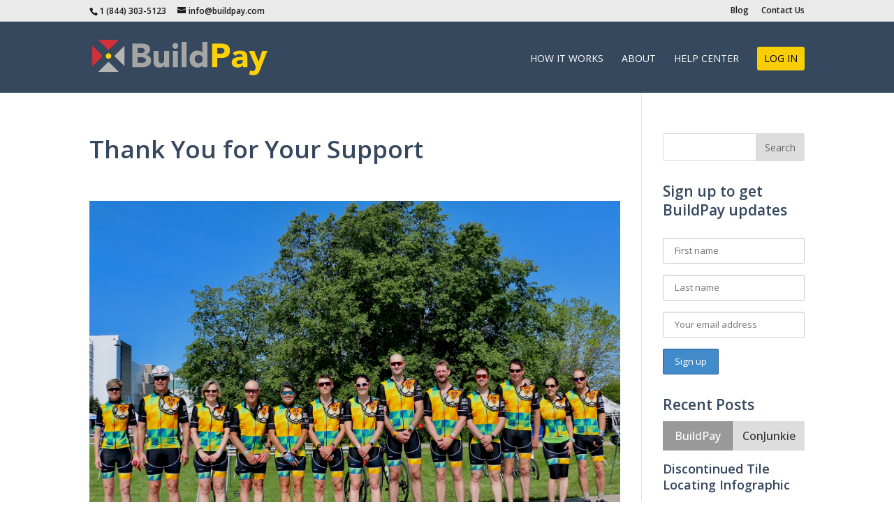

--- FILE ---
content_type: text/html; charset=UTF-8
request_url: https://buildpay.com/2019/06/thank-you-for-your-support/
body_size: 15278
content:
<!DOCTYPE html>
<!--[if IE 6]>
<html id="ie6" lang="en-US">
<![endif]-->
<!--[if IE 7]>
<html id="ie7" lang="en-US">
<![endif]-->
<!--[if IE 8]>
<html id="ie8" lang="en-US">
<![endif]-->
<!--[if !(IE 6) | !(IE 7) | !(IE 8)  ]><!-->
<html lang="en-US">
<!--<![endif]-->
<head>
	<!-- Google Tag Manager -->
	<script>(function(w,d,s,l,i){w[l]=w[l]||[];w[l].push({'gtm.start':
		new Date().getTime(),event:'gtm.js'});var f=d.getElementsByTagName(s)[0],
		j=d.createElement(s),dl=l!='dataLayer'?'&l='+l:'';j.async=true;j.src=
		'https://www.googletagmanager.com/gtm.js?id='+i+dl;f.parentNode.insertBefore(j,f);
		})(window,document,'script','dataLayer','GTM-MBWT2VR');</script>
		<!-- End Google Tag Manager -->
    <script src="https://use.fontawesome.com/21129faae5.js">
	</script>

	<meta charset="UTF-8" />
			
	<meta http-equiv="X-UA-Compatible" content="IE=edge">
	<link rel="pingback" href="https://buildpay.com/xmlrpc.php" />

		<!--[if lt IE 9]>
	<script src="https://buildpay.com/wp-content/themes/Divi/js/html5.js" type="text/javascript"></script>
	<![endif]-->

	<script type="text/javascript">
		document.documentElement.className = 'js';
	</script>

	<script>var et_site_url='https://buildpay.com';var et_post_id='207457';function et_core_page_resource_fallback(a,b){"undefined"===typeof b&&(b=a.sheet.cssRules&&0===a.sheet.cssRules.length);b&&(a.onerror=null,a.onload=null,a.href?a.href=et_site_url+"/?et_core_page_resource="+a.id+et_post_id:a.src&&(a.src=et_site_url+"/?et_core_page_resource="+a.id+et_post_id))}
</script><title>Thank You for Your Support | BuildPay</title>
<meta name='robots' content='max-image-preview:large' />
	<style>img:is([sizes="auto" i], [sizes^="auto," i]) { contain-intrinsic-size: 3000px 1500px }</style>
	
<!-- This site is optimized with the Yoast SEO plugin v12.4 - https://yoast.com/wordpress/plugins/seo/ -->
<meta name="description" content="Team BuildPay met and exceeded their  fundraising goals for the 24th annual Ride for Roswell. The bike ride event raises money for Roswell Park..."/>
<meta name="robots" content="max-snippet:-1, max-image-preview:large, max-video-preview:-1"/>
<link rel="canonical" href="https://buildpay.com/2019/06/thank-you-for-your-support/" />
<meta property="og:locale" content="en_US" />
<meta property="og:type" content="article" />
<meta property="og:title" content="Thank You for Your Support | BuildPay" />
<meta property="og:description" content="Team BuildPay met and exceeded their  fundraising goals for the 24th annual Ride for Roswell. The bike ride event raises money for Roswell Park..." />
<meta property="og:url" content="https://buildpay.com/2019/06/thank-you-for-your-support/" />
<meta property="og:site_name" content="BuildPay" />
<meta property="article:section" content="Two Cents on a Barrelhead" />
<meta property="article:published_time" content="2019-06-26T13:41:06-04:00" />
<meta property="article:modified_time" content="2019-06-26T13:41:09-04:00" />
<meta property="og:updated_time" content="2019-06-26T13:41:09-04:00" />
<meta property="og:image" content="https://buildpay.com/wp-content/uploads/2016/04/IMG_3075-1024x724.jpeg" />
<meta property="og:image:secure_url" content="https://buildpay.com/wp-content/uploads/2016/04/IMG_3075-1024x724.jpeg" />
<meta property="og:image:width" content="1024" />
<meta property="og:image:height" content="724" />
<meta name="twitter:card" content="summary" />
<meta name="twitter:description" content="Team BuildPay met and exceeded their  fundraising goals for the 24th annual Ride for Roswell. The bike ride event raises money for Roswell Park..." />
<meta name="twitter:title" content="Thank You for Your Support | BuildPay" />
<meta name="twitter:image" content="https://buildpay.com/wp-content/uploads/2016/04/IMG_3075.jpeg" />
<script type='application/ld+json' class='yoast-schema-graph yoast-schema-graph--main'>{"@context":"https://schema.org","@graph":[{"@type":"WebSite","@id":"https://buildpay.com/#website","url":"https://buildpay.com/","name":"BuildPay","potentialAction":{"@type":"SearchAction","target":"https://buildpay.com/?s={search_term_string}","query-input":"required name=search_term_string"}},{"@type":"ImageObject","@id":"https://buildpay.com/2019/06/thank-you-for-your-support/#primaryimage","url":"https://buildpay.com/wp-content/uploads/2016/04/IMG_3075.jpeg","width":3771,"height":2667},{"@type":"WebPage","@id":"https://buildpay.com/2019/06/thank-you-for-your-support/#webpage","url":"https://buildpay.com/2019/06/thank-you-for-your-support/","inLanguage":"en-US","name":"Thank You for Your Support | BuildPay","isPartOf":{"@id":"https://buildpay.com/#website"},"primaryImageOfPage":{"@id":"https://buildpay.com/2019/06/thank-you-for-your-support/#primaryimage"},"datePublished":"2019-06-26T13:41:06-04:00","dateModified":"2019-06-26T13:41:09-04:00","author":{"@id":"https://buildpay.com/#/schema/person/0e69e1fdc1b2b2c0a57f51f9cd244b4d"},"description":"Team BuildPay met and exceeded their\u00a0 fundraising goals for the 24th annual Ride for Roswell. The bike ride event raises money for Roswell Park..."},{"@type":["Person"],"@id":"https://buildpay.com/#/schema/person/0e69e1fdc1b2b2c0a57f51f9cd244b4d","name":"Chance Rueger","image":{"@type":"ImageObject","@id":"https://buildpay.com/#authorlogo","url":"https://secure.gravatar.com/avatar/9dd96111afa2fc3d2ac8dcfac3f052fc86d9ce2e3490d76f98517f17e2223f85?s=96&r=g","caption":"Chance Rueger"},"sameAs":[]}]}</script>
<!-- / Yoast SEO plugin. -->

<link rel='dns-prefetch' href='//fonts.googleapis.com' />
<link rel="alternate" type="application/rss+xml" title="BuildPay &raquo; Feed" href="https://buildpay.com/feed/" />
<link rel="alternate" type="application/rss+xml" title="BuildPay &raquo; Comments Feed" href="https://buildpay.com/comments/feed/" />
<link rel="alternate" type="application/rss+xml" title="BuildPay &raquo; Thank You for Your Support Comments Feed" href="https://buildpay.com/2019/06/thank-you-for-your-support/feed/" />
<script type="text/javascript">
/* <![CDATA[ */
window._wpemojiSettings = {"baseUrl":"https:\/\/s.w.org\/images\/core\/emoji\/16.0.1\/72x72\/","ext":".png","svgUrl":"https:\/\/s.w.org\/images\/core\/emoji\/16.0.1\/svg\/","svgExt":".svg","source":{"concatemoji":"https:\/\/buildpay.com\/wp-includes\/js\/wp-emoji-release.min.js?ver=6.8.3"}};
/*! This file is auto-generated */
!function(s,n){var o,i,e;function c(e){try{var t={supportTests:e,timestamp:(new Date).valueOf()};sessionStorage.setItem(o,JSON.stringify(t))}catch(e){}}function p(e,t,n){e.clearRect(0,0,e.canvas.width,e.canvas.height),e.fillText(t,0,0);var t=new Uint32Array(e.getImageData(0,0,e.canvas.width,e.canvas.height).data),a=(e.clearRect(0,0,e.canvas.width,e.canvas.height),e.fillText(n,0,0),new Uint32Array(e.getImageData(0,0,e.canvas.width,e.canvas.height).data));return t.every(function(e,t){return e===a[t]})}function u(e,t){e.clearRect(0,0,e.canvas.width,e.canvas.height),e.fillText(t,0,0);for(var n=e.getImageData(16,16,1,1),a=0;a<n.data.length;a++)if(0!==n.data[a])return!1;return!0}function f(e,t,n,a){switch(t){case"flag":return n(e,"\ud83c\udff3\ufe0f\u200d\u26a7\ufe0f","\ud83c\udff3\ufe0f\u200b\u26a7\ufe0f")?!1:!n(e,"\ud83c\udde8\ud83c\uddf6","\ud83c\udde8\u200b\ud83c\uddf6")&&!n(e,"\ud83c\udff4\udb40\udc67\udb40\udc62\udb40\udc65\udb40\udc6e\udb40\udc67\udb40\udc7f","\ud83c\udff4\u200b\udb40\udc67\u200b\udb40\udc62\u200b\udb40\udc65\u200b\udb40\udc6e\u200b\udb40\udc67\u200b\udb40\udc7f");case"emoji":return!a(e,"\ud83e\udedf")}return!1}function g(e,t,n,a){var r="undefined"!=typeof WorkerGlobalScope&&self instanceof WorkerGlobalScope?new OffscreenCanvas(300,150):s.createElement("canvas"),o=r.getContext("2d",{willReadFrequently:!0}),i=(o.textBaseline="top",o.font="600 32px Arial",{});return e.forEach(function(e){i[e]=t(o,e,n,a)}),i}function t(e){var t=s.createElement("script");t.src=e,t.defer=!0,s.head.appendChild(t)}"undefined"!=typeof Promise&&(o="wpEmojiSettingsSupports",i=["flag","emoji"],n.supports={everything:!0,everythingExceptFlag:!0},e=new Promise(function(e){s.addEventListener("DOMContentLoaded",e,{once:!0})}),new Promise(function(t){var n=function(){try{var e=JSON.parse(sessionStorage.getItem(o));if("object"==typeof e&&"number"==typeof e.timestamp&&(new Date).valueOf()<e.timestamp+604800&&"object"==typeof e.supportTests)return e.supportTests}catch(e){}return null}();if(!n){if("undefined"!=typeof Worker&&"undefined"!=typeof OffscreenCanvas&&"undefined"!=typeof URL&&URL.createObjectURL&&"undefined"!=typeof Blob)try{var e="postMessage("+g.toString()+"("+[JSON.stringify(i),f.toString(),p.toString(),u.toString()].join(",")+"));",a=new Blob([e],{type:"text/javascript"}),r=new Worker(URL.createObjectURL(a),{name:"wpTestEmojiSupports"});return void(r.onmessage=function(e){c(n=e.data),r.terminate(),t(n)})}catch(e){}c(n=g(i,f,p,u))}t(n)}).then(function(e){for(var t in e)n.supports[t]=e[t],n.supports.everything=n.supports.everything&&n.supports[t],"flag"!==t&&(n.supports.everythingExceptFlag=n.supports.everythingExceptFlag&&n.supports[t]);n.supports.everythingExceptFlag=n.supports.everythingExceptFlag&&!n.supports.flag,n.DOMReady=!1,n.readyCallback=function(){n.DOMReady=!0}}).then(function(){return e}).then(function(){var e;n.supports.everything||(n.readyCallback(),(e=n.source||{}).concatemoji?t(e.concatemoji):e.wpemoji&&e.twemoji&&(t(e.twemoji),t(e.wpemoji)))}))}((window,document),window._wpemojiSettings);
/* ]]> */
</script>
<meta content="Divi-child v.3.0.36" name="generator"/><style id='wp-emoji-styles-inline-css' type='text/css'>

	img.wp-smiley, img.emoji {
		display: inline !important;
		border: none !important;
		box-shadow: none !important;
		height: 1em !important;
		width: 1em !important;
		margin: 0 0.07em !important;
		vertical-align: -0.1em !important;
		background: none !important;
		padding: 0 !important;
	}
</style>
<link rel='stylesheet' id='wp-block-library-css' href='https://buildpay.com/wp-includes/css/dist/block-library/style.min.css?ver=6.8.3' type='text/css' media='all' />
<style id='classic-theme-styles-inline-css' type='text/css'>
/*! This file is auto-generated */
.wp-block-button__link{color:#fff;background-color:#32373c;border-radius:9999px;box-shadow:none;text-decoration:none;padding:calc(.667em + 2px) calc(1.333em + 2px);font-size:1.125em}.wp-block-file__button{background:#32373c;color:#fff;text-decoration:none}
</style>
<style id='global-styles-inline-css' type='text/css'>
:root{--wp--preset--aspect-ratio--square: 1;--wp--preset--aspect-ratio--4-3: 4/3;--wp--preset--aspect-ratio--3-4: 3/4;--wp--preset--aspect-ratio--3-2: 3/2;--wp--preset--aspect-ratio--2-3: 2/3;--wp--preset--aspect-ratio--16-9: 16/9;--wp--preset--aspect-ratio--9-16: 9/16;--wp--preset--color--black: #000000;--wp--preset--color--cyan-bluish-gray: #abb8c3;--wp--preset--color--white: #ffffff;--wp--preset--color--pale-pink: #f78da7;--wp--preset--color--vivid-red: #cf2e2e;--wp--preset--color--luminous-vivid-orange: #ff6900;--wp--preset--color--luminous-vivid-amber: #fcb900;--wp--preset--color--light-green-cyan: #7bdcb5;--wp--preset--color--vivid-green-cyan: #00d084;--wp--preset--color--pale-cyan-blue: #8ed1fc;--wp--preset--color--vivid-cyan-blue: #0693e3;--wp--preset--color--vivid-purple: #9b51e0;--wp--preset--gradient--vivid-cyan-blue-to-vivid-purple: linear-gradient(135deg,rgba(6,147,227,1) 0%,rgb(155,81,224) 100%);--wp--preset--gradient--light-green-cyan-to-vivid-green-cyan: linear-gradient(135deg,rgb(122,220,180) 0%,rgb(0,208,130) 100%);--wp--preset--gradient--luminous-vivid-amber-to-luminous-vivid-orange: linear-gradient(135deg,rgba(252,185,0,1) 0%,rgba(255,105,0,1) 100%);--wp--preset--gradient--luminous-vivid-orange-to-vivid-red: linear-gradient(135deg,rgba(255,105,0,1) 0%,rgb(207,46,46) 100%);--wp--preset--gradient--very-light-gray-to-cyan-bluish-gray: linear-gradient(135deg,rgb(238,238,238) 0%,rgb(169,184,195) 100%);--wp--preset--gradient--cool-to-warm-spectrum: linear-gradient(135deg,rgb(74,234,220) 0%,rgb(151,120,209) 20%,rgb(207,42,186) 40%,rgb(238,44,130) 60%,rgb(251,105,98) 80%,rgb(254,248,76) 100%);--wp--preset--gradient--blush-light-purple: linear-gradient(135deg,rgb(255,206,236) 0%,rgb(152,150,240) 100%);--wp--preset--gradient--blush-bordeaux: linear-gradient(135deg,rgb(254,205,165) 0%,rgb(254,45,45) 50%,rgb(107,0,62) 100%);--wp--preset--gradient--luminous-dusk: linear-gradient(135deg,rgb(255,203,112) 0%,rgb(199,81,192) 50%,rgb(65,88,208) 100%);--wp--preset--gradient--pale-ocean: linear-gradient(135deg,rgb(255,245,203) 0%,rgb(182,227,212) 50%,rgb(51,167,181) 100%);--wp--preset--gradient--electric-grass: linear-gradient(135deg,rgb(202,248,128) 0%,rgb(113,206,126) 100%);--wp--preset--gradient--midnight: linear-gradient(135deg,rgb(2,3,129) 0%,rgb(40,116,252) 100%);--wp--preset--font-size--small: 13px;--wp--preset--font-size--medium: 20px;--wp--preset--font-size--large: 36px;--wp--preset--font-size--x-large: 42px;--wp--preset--spacing--20: 0.44rem;--wp--preset--spacing--30: 0.67rem;--wp--preset--spacing--40: 1rem;--wp--preset--spacing--50: 1.5rem;--wp--preset--spacing--60: 2.25rem;--wp--preset--spacing--70: 3.38rem;--wp--preset--spacing--80: 5.06rem;--wp--preset--shadow--natural: 6px 6px 9px rgba(0, 0, 0, 0.2);--wp--preset--shadow--deep: 12px 12px 50px rgba(0, 0, 0, 0.4);--wp--preset--shadow--sharp: 6px 6px 0px rgba(0, 0, 0, 0.2);--wp--preset--shadow--outlined: 6px 6px 0px -3px rgba(255, 255, 255, 1), 6px 6px rgba(0, 0, 0, 1);--wp--preset--shadow--crisp: 6px 6px 0px rgba(0, 0, 0, 1);}:where(.is-layout-flex){gap: 0.5em;}:where(.is-layout-grid){gap: 0.5em;}body .is-layout-flex{display: flex;}.is-layout-flex{flex-wrap: wrap;align-items: center;}.is-layout-flex > :is(*, div){margin: 0;}body .is-layout-grid{display: grid;}.is-layout-grid > :is(*, div){margin: 0;}:where(.wp-block-columns.is-layout-flex){gap: 2em;}:where(.wp-block-columns.is-layout-grid){gap: 2em;}:where(.wp-block-post-template.is-layout-flex){gap: 1.25em;}:where(.wp-block-post-template.is-layout-grid){gap: 1.25em;}.has-black-color{color: var(--wp--preset--color--black) !important;}.has-cyan-bluish-gray-color{color: var(--wp--preset--color--cyan-bluish-gray) !important;}.has-white-color{color: var(--wp--preset--color--white) !important;}.has-pale-pink-color{color: var(--wp--preset--color--pale-pink) !important;}.has-vivid-red-color{color: var(--wp--preset--color--vivid-red) !important;}.has-luminous-vivid-orange-color{color: var(--wp--preset--color--luminous-vivid-orange) !important;}.has-luminous-vivid-amber-color{color: var(--wp--preset--color--luminous-vivid-amber) !important;}.has-light-green-cyan-color{color: var(--wp--preset--color--light-green-cyan) !important;}.has-vivid-green-cyan-color{color: var(--wp--preset--color--vivid-green-cyan) !important;}.has-pale-cyan-blue-color{color: var(--wp--preset--color--pale-cyan-blue) !important;}.has-vivid-cyan-blue-color{color: var(--wp--preset--color--vivid-cyan-blue) !important;}.has-vivid-purple-color{color: var(--wp--preset--color--vivid-purple) !important;}.has-black-background-color{background-color: var(--wp--preset--color--black) !important;}.has-cyan-bluish-gray-background-color{background-color: var(--wp--preset--color--cyan-bluish-gray) !important;}.has-white-background-color{background-color: var(--wp--preset--color--white) !important;}.has-pale-pink-background-color{background-color: var(--wp--preset--color--pale-pink) !important;}.has-vivid-red-background-color{background-color: var(--wp--preset--color--vivid-red) !important;}.has-luminous-vivid-orange-background-color{background-color: var(--wp--preset--color--luminous-vivid-orange) !important;}.has-luminous-vivid-amber-background-color{background-color: var(--wp--preset--color--luminous-vivid-amber) !important;}.has-light-green-cyan-background-color{background-color: var(--wp--preset--color--light-green-cyan) !important;}.has-vivid-green-cyan-background-color{background-color: var(--wp--preset--color--vivid-green-cyan) !important;}.has-pale-cyan-blue-background-color{background-color: var(--wp--preset--color--pale-cyan-blue) !important;}.has-vivid-cyan-blue-background-color{background-color: var(--wp--preset--color--vivid-cyan-blue) !important;}.has-vivid-purple-background-color{background-color: var(--wp--preset--color--vivid-purple) !important;}.has-black-border-color{border-color: var(--wp--preset--color--black) !important;}.has-cyan-bluish-gray-border-color{border-color: var(--wp--preset--color--cyan-bluish-gray) !important;}.has-white-border-color{border-color: var(--wp--preset--color--white) !important;}.has-pale-pink-border-color{border-color: var(--wp--preset--color--pale-pink) !important;}.has-vivid-red-border-color{border-color: var(--wp--preset--color--vivid-red) !important;}.has-luminous-vivid-orange-border-color{border-color: var(--wp--preset--color--luminous-vivid-orange) !important;}.has-luminous-vivid-amber-border-color{border-color: var(--wp--preset--color--luminous-vivid-amber) !important;}.has-light-green-cyan-border-color{border-color: var(--wp--preset--color--light-green-cyan) !important;}.has-vivid-green-cyan-border-color{border-color: var(--wp--preset--color--vivid-green-cyan) !important;}.has-pale-cyan-blue-border-color{border-color: var(--wp--preset--color--pale-cyan-blue) !important;}.has-vivid-cyan-blue-border-color{border-color: var(--wp--preset--color--vivid-cyan-blue) !important;}.has-vivid-purple-border-color{border-color: var(--wp--preset--color--vivid-purple) !important;}.has-vivid-cyan-blue-to-vivid-purple-gradient-background{background: var(--wp--preset--gradient--vivid-cyan-blue-to-vivid-purple) !important;}.has-light-green-cyan-to-vivid-green-cyan-gradient-background{background: var(--wp--preset--gradient--light-green-cyan-to-vivid-green-cyan) !important;}.has-luminous-vivid-amber-to-luminous-vivid-orange-gradient-background{background: var(--wp--preset--gradient--luminous-vivid-amber-to-luminous-vivid-orange) !important;}.has-luminous-vivid-orange-to-vivid-red-gradient-background{background: var(--wp--preset--gradient--luminous-vivid-orange-to-vivid-red) !important;}.has-very-light-gray-to-cyan-bluish-gray-gradient-background{background: var(--wp--preset--gradient--very-light-gray-to-cyan-bluish-gray) !important;}.has-cool-to-warm-spectrum-gradient-background{background: var(--wp--preset--gradient--cool-to-warm-spectrum) !important;}.has-blush-light-purple-gradient-background{background: var(--wp--preset--gradient--blush-light-purple) !important;}.has-blush-bordeaux-gradient-background{background: var(--wp--preset--gradient--blush-bordeaux) !important;}.has-luminous-dusk-gradient-background{background: var(--wp--preset--gradient--luminous-dusk) !important;}.has-pale-ocean-gradient-background{background: var(--wp--preset--gradient--pale-ocean) !important;}.has-electric-grass-gradient-background{background: var(--wp--preset--gradient--electric-grass) !important;}.has-midnight-gradient-background{background: var(--wp--preset--gradient--midnight) !important;}.has-small-font-size{font-size: var(--wp--preset--font-size--small) !important;}.has-medium-font-size{font-size: var(--wp--preset--font-size--medium) !important;}.has-large-font-size{font-size: var(--wp--preset--font-size--large) !important;}.has-x-large-font-size{font-size: var(--wp--preset--font-size--x-large) !important;}
:where(.wp-block-post-template.is-layout-flex){gap: 1.25em;}:where(.wp-block-post-template.is-layout-grid){gap: 1.25em;}
:where(.wp-block-columns.is-layout-flex){gap: 2em;}:where(.wp-block-columns.is-layout-grid){gap: 2em;}
:root :where(.wp-block-pullquote){font-size: 1.5em;line-height: 1.6;}
</style>
<link rel='stylesheet' id='aw_style-css' href='https://buildpay.com/wp-content/plugins/aw-divi-image-overlay/css/style.css?ver=6.8.3' type='text/css' media='all' />
<link rel='stylesheet' id='wtfdivi-user-css-css' href='https://buildpay.com/wp-content/uploads/wtfdivi/wp_head.css?ver=1567777706' type='text/css' media='all' />
<link rel='stylesheet' id='divi-fontawesome-gtm-css' href='https://buildpay.com/wp-content/plugins/divi-fontawesome-gtm/vendor/font-awesome-4.7.0/css/font-awesome.min.css?ver=1.4.3' type='text/css' media='all' />
<link rel='stylesheet' id='divi-fontawesome-gtm-custom-css' href='https://buildpay.com/wp-content/plugins/divi-fontawesome-gtm/assets/divi-fontawesome-gtm.css?ver=1.4.3' type='text/css' media='all' />
<link rel='stylesheet' id='tt-easy-google-fonts-css' href='https://fonts.googleapis.com/css?family=Open+Sans%3A600&#038;subset=latin%2Call&#038;ver=6.8.3' type='text/css' media='all' />
<link rel='stylesheet' id='orbisius_ctc_divi_parent_style-css' href='https://buildpay.com/wp-content/themes/Divi/style.css?ver=4.0.5' type='text/css' media='all' />
<link rel='stylesheet' id='orbisius_ctc_divi_parent_style_child_style-css' href='https://buildpay.com/wp-content/themes/Divi-child-theme-01/style.css?ver=3.0.36' type='text/css' media='all' />
<link rel='stylesheet' id='divi-fonts-css' href='https://fonts.googleapis.com/css?family=Open+Sans:300italic,400italic,600italic,700italic,800italic,400,300,600,700,800&#038;subset=latin,latin-ext' type='text/css' media='all' />
<link rel='stylesheet' id='divi-style-css' href='https://buildpay.com/wp-content/themes/Divi-child-theme-01/style.css?ver=4.0.5' type='text/css' media='all' />
<link rel='stylesheet' id='Divi-Blog-Extras-styles-css' href='https://buildpay.com/wp-content/plugins/Divi-Blog-Extras/styles/style.min.css?ver=2.2.3' type='text/css' media='all' />
<link rel='stylesheet' id='et-builder-googlefonts-cached-css' href='https://fonts.googleapis.com/css?family=Open+Sans%3A300%2C300italic%2Cregular%2Citalic%2C600%2C600italic%2C700%2C700italic%2C800%2C800italic&#038;ver=6.8.3#038;subset=cyrillic,cyrillic-ext,greek,greek-ext,hebrew,latin,latin-ext,math,symbols,vietnamese' type='text/css' media='all' />
<link rel='stylesheet' id='mc4wp-form-themes-css' href='https://buildpay.com/wp-content/plugins/mailchimp-for-wp/assets/css/form-themes.min.css?ver=4.6.2' type='text/css' media='all' />
<link rel='stylesheet' id='dashicons-css' href='https://buildpay.com/wp-includes/css/dashicons.min.css?ver=6.8.3' type='text/css' media='all' />
<link rel='stylesheet' id='sb_dtm_custom_css-css' href='https://buildpay.com/wp-content/plugins/divi_module_timeline/style.css?ver=6.8.3' type='text/css' media='all' />
<script type="text/javascript" src="https://buildpay.com/wp-includes/js/jquery/jquery.min.js?ver=3.7.1" id="jquery-core-js"></script>
<script type="text/javascript" src="https://buildpay.com/wp-includes/js/jquery/jquery-migrate.min.js?ver=3.4.1" id="jquery-migrate-js"></script>
<script type="text/javascript" src="https://buildpay.com/wp-content/plugins/aw-divi-image-overlay/js/functions.js?ver=6.8.3" id="aw_functions-js"></script>
<script type="text/javascript" src="https://buildpay.com/wp-content/plugins/sticky-menu-or-anything-on-scroll/assets/js/jq-sticky-anything.min.js?ver=2.1.1" id="stickyAnythingLib-js"></script>
<script type="text/javascript" id="el-blog-fb-script-js-extra">
/* <![CDATA[ */
var ajax_object = {"ajaxurl":"https:\/\/buildpay.com\/wp-admin\/admin-ajax.php","ajax_nonce":"166d4e22e0"};
/* ]]> */
</script>
<script type="text/javascript" src="https://buildpay.com/wp-content/plugins/Divi-Blog-Extras/scripts/frontend-bundle.min.js?ver=2.2.3" id="el-blog-fb-script-js"></script>
<script type="text/javascript" src="https://buildpay.com/wp-content/plugins/Divi-Blog-Extras/scripts/widget.min.js?ver=2.2.3" id="el-blog-fb-widget-script-js"></script>
<link rel="https://api.w.org/" href="https://buildpay.com/wp-json/" /><link rel="alternate" title="JSON" type="application/json" href="https://buildpay.com/wp-json/wp/v2/posts/207457" /><link rel="EditURI" type="application/rsd+xml" title="RSD" href="https://buildpay.com/xmlrpc.php?rsd" />
<link rel='shortlink' href='https://buildpay.com/?p=207457' />
<link rel="alternate" title="oEmbed (JSON)" type="application/json+oembed" href="https://buildpay.com/wp-json/oembed/1.0/embed?url=https%3A%2F%2Fbuildpay.com%2F2019%2F06%2Fthank-you-for-your-support%2F" />
<link rel="alternate" title="oEmbed (XML)" type="text/xml+oembed" href="https://buildpay.com/wp-json/oembed/1.0/embed?url=https%3A%2F%2Fbuildpay.com%2F2019%2F06%2Fthank-you-for-your-support%2F&#038;format=xml" />
<style>
/* Display the team member icons */
.db_pb_team_member_website_icon:before{content:"\e0e3";}
.db_pb_team_member_email_icon:before{content:"\e010";}
.db_pb_team_member_instagram_icon:before{content:"\e09a";}

/* Fix email icon hidden by Email Address Encoder plugin */
ul.et_pb_member_social_links li > span { 
	display: inline-block !important; 
}
</style>
<style>
@media only screen and (min-width: 981px) {
    .et_pb_module.db_inline_form .et_pb_newsletter_fields > p { 
        flex: auto !important;
    }
    .et_pb_module.db_inline_form .et_pb_newsletter_fields p.et_pb_newsletter_field {
        margin-right: 2%; 
    }
}
</style>
<!-- Google Tag Manager -->
<script>(function(w,d,s,l,i){w[l]=w[l]||[];w[l].push({'gtm.start':
new Date().getTime(),event:'gtm.js'});var f=d.getElementsByTagName(s)[0],
j=d.createElement(s),dl=l!='dataLayer'?'&l='+l:'';j.async=true;j.src=
'https://www.googletagmanager.com/gtm.js?id='+i+dl;f.parentNode.insertBefore(j,f);
})(window,document,'script','dataLayer','GTM-MBWT2VR');</script>
<!-- End Google Tag Manager --><style>.post-thumbnail img[src$='.svg'] { width: 100%; height: auto; }</style><meta name="viewport" content="width=device-width, initial-scale=1.0, maximum-scale=1.0, user-scalable=0" /><style type="text/css" id="custom-background-css">
body.custom-background { background-color: #ffffff; }
</style>
	<script>
document.addEventListener('DOMContentLoaded', function(event){ 

    if (window.location.hash) {
        // Start at top of page
        window.scrollTo(100, 0);
		
        // Prevent default scroll to anchor by hiding the target element
        var db_hash_elem = document.getElementById(window.location.hash.substring(1));
        window.db_location_hash_style = db_hash_elem.style.display;
        db_hash_elem.style.display = 'none';
		
        // After a short delay, display the element and scroll to it
        jQuery(function($){
            setTimeout(function(){
                $(window.location.hash).css('display', window.db_location_hash_style);
                et_pb_smooth_scroll($(window.location.hash), false, 800);
            }, 700);
        });		
    }
});
</script><link rel="icon" href="https://buildpay.com/wp-content/uploads/2017/04/cropped-Asset-1-png-32x32.png" sizes="32x32" />
<link rel="icon" href="https://buildpay.com/wp-content/uploads/2017/04/cropped-Asset-1-png-192x192.png" sizes="192x192" />
<link rel="apple-touch-icon" href="https://buildpay.com/wp-content/uploads/2017/04/cropped-Asset-1-png-180x180.png" />
<meta name="msapplication-TileImage" content="https://buildpay.com/wp-content/uploads/2017/04/cropped-Asset-1-png-270x270.png" />
<link rel="stylesheet" id="et-divi-customizer-global-cached-inline-styles" href="https://buildpay.com/wp-content/cache/et/global/et-divi-customizer-global-176719837893.min.css" onerror="et_core_page_resource_fallback(this, true)" onload="et_core_page_resource_fallback(this)" /><style id="tt-easy-google-font-styles" type="text/css">p { }
h1 { }
h2 { }
h3 { }
h4 { }
h5 { }
h6 { }
h1,h2,h3,h4,h5,h6 { font-family: 'Open Sans'; font-style: normal; font-weight: 600; text-decoration: none; text-transform: none; }
</style>
<!-- Facebook Pixel Code -->
<script>
  !function(f,b,e,v,n,t,s)
  {if(f.fbq)return;n=f.fbq=function(){n.callMethod?
  n.callMethod.apply(n,arguments):n.queue.push(arguments)};
  if(!f._fbq)f._fbq=n;n.push=n;n.loaded=!0;n.version='2.0';
  n.queue=[];t=b.createElement(e);t.async=!0;
  t.src=v;s=b.getElementsByTagName(e)[0];
  s.parentNode.insertBefore(t,s)}(window, document,'script',
  'https://connect.facebook.net/en_US/fbevents.js');
  fbq('init', '425284354529104');
  fbq('track', 'PageView');
</script>
<noscript><img height="1" width="1" style="display:none"
  src="https://www.facebook.com/tr?id=425284354529104&ev=PageView&noscript=1"
/></noscript>
<!-- End Facebook Pixel Code -->

</head>
<body class="wp-singular post-template-default single single-post postid-207457 single-format-standard custom-background wp-theme-Divi wp-child-theme-Divi-child-theme-01 dbdb_divi_2_4_up desktop  divi-font-awesome et_button_no_icon et_button_custom_icon et_pb_button_helper_class et_fixed_nav et_show_nav et_secondary_nav_enabled et_secondary_nav_two_panels et_primary_nav_dropdown_animation_expand et_secondary_nav_dropdown_animation_fade et_header_style_left et_pb_footer_columns2 et_pb_gutter linux et_pb_gutters2 et_pb_pagebuilder_layout et_right_sidebar et_divi_theme et-db et_minified_js et_minified_css">
	<!-- Google Tag Manager (noscript) -->
<noscript><iframe src="https://www.googletagmanager.com/ns.html?id=GTM-MBWT2VR"
height="0" width="0" style="display:none;visibility:hidden"></iframe></noscript>
<!-- End Google Tag Manager (noscript) -->
	<div id="page-container">

			<div id="top-header">
			<div class="container clearfix">

			
				<div id="et-info">
									<span id="et-info-phone">1 (844) 303-5123</span>
				
									<a href="/cdn-cgi/l/email-protection#d0b9beb6bf90b2a5b9bcb4a0b1a9feb3bfbd"><span id="et-info-email"><span class="__cf_email__" data-cfemail="ddb4b3bbb29dbfa8b4b1b9adbca4f3beb2b0">[email&#160;protected]</span></span></a>
				
								</div> <!-- #et-info -->

			
				<div id="et-secondary-menu">
				<ul id="et-secondary-nav" class="menu"><li class="menu-item menu-item-type-post_type menu-item-object-page menu-item-207778"><a href="https://buildpay.com/blog/">Blog</a></li>
<li class="menu-item menu-item-type-post_type menu-item-object-page menu-item-207779"><a href="https://buildpay.com/contact/">Contact Us</a></li>
</ul>				</div> <!-- #et-secondary-menu -->

			</div> <!-- .container -->
		</div> <!-- #top-header -->
	
	
		<header id="main-header" data-height-onload="72">
			<div class="container clearfix et_menu_container">
							<div class="logo_container">
					<span class="logo_helper"></span>
					<a href="https://buildpay.com/">
						<img src="https://buildpay.com/wp-content/uploads/2015/10/Logo_Trans.png" alt="BuildPay" id="logo" data-height-percentage="50" />
					</a>
				</div>
				<div id="et-top-navigation" data-height="72" data-fixed-height="72">
											<nav id="top-menu-nav">
						<ul id="top-menu" class="nav"><li id="menu-item-3924" class="menu-item menu-item-type-post_type menu-item-object-page menu-item-3924"><a href="https://buildpay.com/how-it-works/">How it Works</a></li>
<li id="menu-item-207775" class="menu-item menu-item-type-post_type menu-item-object-page menu-item-207775"><a href="https://buildpay.com/about/">About</a></li>
<li id="menu-item-207471" class="menu-item menu-item-type-custom menu-item-object-custom menu-item-207471"><a href="https://buildpay.zendesk.com/hc/en-us">Help Center</a></li>
<li id="menu-item-29820" class="menu-cta menu-item menu-item-type-custom menu-item-object-custom menu-item-29820"><a href="https://app.buildpay.com/login">Log In</a></li>
</ul>						</nav>
					
					
					
					
					<div id="et_mobile_nav_menu">
				<div class="mobile_nav closed">
					<span class="select_page">Select Page</span>
					<span class="mobile_menu_bar mobile_menu_bar_toggle"></span>
				</div>
			</div>				</div> <!-- #et-top-navigation -->
			</div> <!-- .container -->
			<div class="et_search_outer">
				<div class="container et_search_form_container">
					<form role="search" method="get" class="et-search-form" action="https://buildpay.com/">
					<input type="search" class="et-search-field" placeholder="Search &hellip;" value="" name="s" title="Search for:" />					</form>
					<span class="et_close_search_field"></span>
				</div>
			</div>
		</header> <!-- #main-header -->

		<div id="et-main-area">
			



<div id="main-content">
		<div class="container">
		<div id="content-area" class="clearfix">
			<div id="left-area">
											<article id="post-207457" class="et_pb_post post-207457 post type-post status-publish format-standard has-post-thumbnail hentry category-two_cents">
											<div class="et_post_meta_wrapper">
							<h1 class="entry-title">Thank You for Your Support</h1>

						
												</div> <!-- .et_post_meta_wrapper -->
				
					<div class="entry-content">
					<div id="et-boc" class="et-boc">
			
		<div class="et-l et-l--post">
			<div class="et_builder_inner_content et_pb_gutters3"><div class="et_pb_section et_pb_section_0 et_section_regular">
				
				
				
				
					<div class="et_pb_row et_pb_row_0">
				<div class="et_pb_column et_pb_column_4_4 et_pb_column_0  et_pb_css_mix_blend_mode_passthrough et-last-child">
				
				
				<div class="et_pb_module et_pb_image et_pb_image_0">
				
				
				<span class="et_pb_image_wrap "><img decoding="async" src="https://buildpay.com/wp-content/uploads/2016/04/IMG_3075.jpeg" alt="" title="" srcset="https://buildpay.com/wp-content/uploads/2016/04/IMG_3075.jpeg 3771w, https://buildpay.com/wp-content/uploads/2016/04/IMG_3075-300x212.jpeg 300w, https://buildpay.com/wp-content/uploads/2016/04/IMG_3075-768x543.jpeg 768w, https://buildpay.com/wp-content/uploads/2016/04/IMG_3075-1024x724.jpeg 1024w, https://buildpay.com/wp-content/uploads/2016/04/IMG_3075-400x284.jpeg 400w, https://buildpay.com/wp-content/uploads/2016/04/IMG_3075-1080x764.jpeg 1080w" sizes="(max-width: 3771px) 100vw, 3771px" /></span>
			</div><div class="et_pb_module et_pb_text et_pb_text_0 et_pb_bg_layout_light  et_pb_text_align_left">
				
				
				<div class="et_pb_text_inner"><p>BUFFALO, NY June 22nd, 2019 &#8211; Team BuildPay met and exceeded their  fundraising goals for the 24th annual Ride for Roswell. The bike ride event raises money for Roswell Park Comprehensive Cancer Center in Buffalo, NY where BuildPay&#8217;s VP of Product Development and Marketing, Leah Hennessey, was treated for Acute Myeloid Leukemia in 2016. Hennessey received a bone marrow transplant from an unrelated donor and has been in remission ever since.</p>
<p>BuildPay&#8217;s team of 15 riders set out to raise $30,000 toward cancer research that will help give patients access to clinical trials. On the day of the ride, the fundraising totals for the team climbed to $31,939, making Team BuildPay the smallest team to break the $30,000 mark!</p>
<p>A message from Leah:</p>
<blockquote>
<p>&#8220;I want to extend a huge thank you to Team BuildPay and our supporters, as well as the riders and volunteers that helped make the Ride for Roswell a huge success this year. Watching the ride was inspirational to me when I was being treated, so it&#8217;s my goal to continue to give that inspiration back to the patients that need it now. I couldn&#8217;t have made that impact without the help of this team and our donors. Thank you.&#8221;</p>
</blockquote>
<p>&nbsp;</p>
<p><img fetchpriority="high" decoding="async" src="https://buildpay.com/wp-content/uploads/2016/04/IMG_3050.jpeg" width="439" height="348" alt="" class="wp-image-207459 aligncenter size-full" style="float: right;" srcset="https://buildpay.com/wp-content/uploads/2016/04/IMG_3050.jpeg 3791w, https://buildpay.com/wp-content/uploads/2016/04/IMG_3050-300x238.jpeg 300w, https://buildpay.com/wp-content/uploads/2016/04/IMG_3050-768x608.jpeg 768w, https://buildpay.com/wp-content/uploads/2016/04/IMG_3050-1024x811.jpeg 1024w, https://buildpay.com/wp-content/uploads/2016/04/IMG_3050-1080x855.jpeg 1080w" sizes="(max-width: 439px) 100vw, 439px" /></p>
<p><span style="font-size: 16px;"></span></p>
<p>&nbsp;</p>
<h1 style="text-align: center;"><span style="text-decoration: underline; font-family: inherit; font-weight: normal;">2019 Ride Stats</span></h1>
<h3 style="text-align: center;">Team BuildPay:</h3>
<ul>
<li style="text-align: left;"><strong>15 Riders</strong></li>
<li style="text-align: left;"><strong>$31,939 Raised</strong></li>
</ul>
<h3 style="text-align: center;">Ride for Roswell:</h3>
<ul>
<li><strong>7,940 Riders</strong></li>
<li><strong>2,200 Volunteers</strong></li>
<li><strong>$5.5+ Million Raised</strong></li>
</ul></div>
			</div> <!-- .et_pb_text -->
			</div> <!-- .et_pb_column -->
				
				
			</div> <!-- .et_pb_row --><div class="et_pb_row et_pb_row_1">
				<div class="et_pb_column et_pb_column_4_4 et_pb_column_1  et_pb_css_mix_blend_mode_passthrough et-last-child">
				
				
				<div class="et_pb_module et_pb_divider_0 et_pb_space et_pb_divider_hidden"><div class="et_pb_divider_internal"></div></div><div class="et_pb_module et_pb_divider et_pb_divider_1 et_pb_divider_position_ et_pb_space"><div class="et_pb_divider_internal"></div></div><div class="et_pb_module et_pb_text et_pb_text_1 et_pb_bg_layout_light  et_pb_text_align_left">
				
				
				<div class="et_pb_text_inner"><h2>About BuildPay</h2></div>
			</div> <!-- .et_pb_text --><div class="et_pb_module et_pb_text et_pb_text_2 et_pb_bg_layout_light  et_pb_text_align_left">
				
				
				<div class="et_pb_text_inner"><p><span>BuildPay offers patent pending financial technology to construction-funding institutions to connect the entire construction payment chain; enabling fast, direct payments, quicker build times and more competitive pricing without liens and delays tied to accounts receivable. Construction the way it should be. #GotPaid</span></p></div>
			</div> <!-- .et_pb_text --><div class="et_pb_module et_pb_divider et_pb_divider_2 et_pb_divider_position_ et_pb_space"><div class="et_pb_divider_internal"></div></div><div class="et_pb_module et_pb_text et_pb_text_3 et_pb_bg_layout_light  et_pb_text_align_left">
				
				
				<div class="et_pb_text_inner"><h2>About Leah</h2></div>
			</div> <!-- .et_pb_text --><div class="et_pb_module et_pb_text et_pb_text_4 et_pb_bg_layout_light  et_pb_text_align_left">
				
				
				<div class="et_pb_text_inner"><p><span>Leah Hennessey is the VP of Marketing and Product Development for BuildPay, </span><span>tasked with setting a strategy to grow the startup’s financial technology for the construction industry. She was diagnosed with AML in 2016, was treated at Roswell Park, and has been in remission ever since. Send her a direct message at <a href="/cdn-cgi/l/email-protection" class="__cf_email__" data-cfemail="6b07030e05050e18180e122b091e02070f1b0a1245080406">[email&#160;protected]</a>.</span></p></div>
			</div> <!-- .et_pb_text --><div class="et_pb_module et_pb_divider et_pb_divider_3 et_pb_divider_position_ et_pb_space"><div class="et_pb_divider_internal"></div></div><div class="et_pb_module et_pb_divider_4 et_pb_space et_pb_divider_hidden"><div class="et_pb_divider_internal"></div></div>
			<div id="et_pb_contact_form_0" class="et_pb_module et_pb_contact_form_0 et_pb_contact_form_container clearfix" data-form_unique_num="0">
				
				
				<h1 class="et_pb_contact_main_title">Contact Us</h1>
				<div class="et-pb-contact-message"></div>
				
				<div class="et_pb_contact">
					<form class="et_pb_contact_form clearfix" method="post" action="https://buildpay.com/2019/06/thank-you-for-your-support/">
						<p class="et_pb_contact_field et_pb_contact_field_0 et_pb_contact_field_half" data-id="name" data-type="input">
				
				
				<label for="et_pb_contact_name_0" class="et_pb_contact_form_label">Name</label>
				<input type="text" id="et_pb_contact_name_0" class="input" value="" name="et_pb_contact_name_0" data-required_mark="required" data-field_type="input" data-original_id="name" placeholder="Name">
			</p><p class="et_pb_contact_field et_pb_contact_field_1 et_pb_contact_field_half et_pb_contact_field_last" data-id="email" data-type="email">
				
				
				<label for="et_pb_contact_email_0" class="et_pb_contact_form_label">Email Address</label>
				<input type="text" id="et_pb_contact_email_0" class="input" value="" name="et_pb_contact_email_0" data-required_mark="required" data-field_type="email" data-original_id="email" placeholder="Email Address">
			</p><p class="et_pb_contact_field et_pb_contact_field_2 et_pb_contact_field_last" data-id="message" data-type="text">
				
				
				<label for="et_pb_contact_message_0" class="et_pb_contact_form_label">Send us your questions and comments. </label>
				<textarea name="et_pb_contact_message_0" id="et_pb_contact_message_0" class="et_pb_contact_message input" data-required_mark="required" data-field_type="text" data-original_id="message" placeholder="Send us your questions and comments. "></textarea>
			</p>
						<p class="et_pb_contact_field et_pb_contact_field_3 et_pb_contact_field_half" data-id="et_number" data-type="input">
							<label for="et_pb_contact_et_number_0" class="et_pb_contact_form_label">Number</label>
							<input type="text" id="et_pb_contact_et_number_0" class="input" value="" name="et_pb_contact_et_number_0" data-required_mark="required" data-field_type="input" data-original_id="et_number" placeholder="Number" tabindex="-1" autocomplete="disabled">
						</p>
						<input type="hidden" value="et_contact_proccess" name="et_pb_contactform_submit_0"/>
						<div class="et_contact_bottom_container">
							
							<button type="submit" name="et_builder_submit_button" class="et_pb_contact_submit et_pb_button"3>Submit</button>
						</div>
						<input type="hidden" id="_wpnonce-et-pb-contact-form-submitted-0" name="_wpnonce-et-pb-contact-form-submitted-0" value="a4fd07826a" /><input type="hidden" name="_wp_http_referer" value="/2019/06/thank-you-for-your-support/" />
					</form>
				</div> <!-- .et_pb_contact -->
			</div> <!-- .et_pb_contact_form_container -->
			
			</div> <!-- .et_pb_column -->
				
				
			</div> <!-- .et_pb_row -->
				
				
			</div> <!-- .et_pb_section -->		</div><!-- .et_builder_inner_content -->
	</div><!-- .et-l -->
	
			
		</div><!-- #et-boc -->
							</div> <!-- .entry-content -->
					<div class="et_post_meta_wrapper">
										</div> <!-- .et_post_meta_wrapper -->
				</article> <!-- .et_pb_post -->

						</div> <!-- #left-area -->

				<div id="sidebar">
		<div id="search-2" class="et_pb_widget widget_search"><form role="search" method="get" id="searchform" class="searchform" action="https://buildpay.com/">
				<div>
					<label class="screen-reader-text" for="s">Search for:</label>
					<input type="text" value="" name="s" id="s" />
					<input type="submit" id="searchsubmit" value="Search" />
				</div>
			</form></div> <!-- end .et_pb_widget --><div id="mc4wp_form_widget-2" class="et_pb_widget widget_mc4wp_form_widget"><h4 class="widgettitle">Sign up to get BuildPay updates</h4><script data-cfasync="false" src="/cdn-cgi/scripts/5c5dd728/cloudflare-static/email-decode.min.js"></script><script>(function() {
	if (!window.mc4wp) {
		window.mc4wp = {
			listeners: [],
			forms    : {
				on: function (event, callback) {
					window.mc4wp.listeners.push({
						event   : event,
						callback: callback
					});
				}
			}
		}
	}
})();
</script><!-- Mailchimp for WordPress v4.6.2 - https://wordpress.org/plugins/mailchimp-for-wp/ --><form id="mc4wp-form-1" class="mc4wp-form mc4wp-form-4096 mc4wp-form-theme mc4wp-form-theme-blue" method="post" data-id="4096" data-name="Sign up to receive BuildPay updates" ><div class="mc4wp-form-fields"><p>

    <input type="text" name="FNAME" placeholder="First name" required="">
</p>
<p>

    <input type="text" name="LNAME" placeholder="Last name" required="">
</p>
<p>

	<input type="email" name="EMAIL" placeholder="Your email address" required />
</p>

<p>
	<input type="submit" value="Sign up" />
</p></div><label style="display: none !important;">Leave this field empty if you're human: <input type="text" name="_mc4wp_honeypot" value="" tabindex="-1" autocomplete="off" /></label><input type="hidden" name="_mc4wp_timestamp" value="1768846175" /><input type="hidden" name="_mc4wp_form_id" value="4096" /><input type="hidden" name="_mc4wp_form_element_id" value="mc4wp-form-1" /><div class="mc4wp-response"></div></form><!-- / Mailchimp for WordPress Plugin --></div> <!-- end .et_pb_widget --><div id="divi_blog_extras-2" class="et_pb_widget widget_divi_blog_extras"><h4 class="widgettitle">Recent Posts</h4><div class="et_pb_posts tabbed">
				<div class="el-blog-widget"><ul class="el-blog-widget-tabs col-2"><li class="buildpay-tab active">BuildPay</li><li class="conjunkie-tab">ConJunkie</li></ul><div class="el-blog-widget-tabbed-posts"><div class="buildpay-tab-content blog-widget-tab-content active"><div id="el-single-post-207874" class="el-single-post no-image"><div class="el-single-post-data"><h5 class="post-title"><a href="https://buildpay.com/2019/09/discontinued-tile-locating-infographic/">Discontinued Tile Locating Infographic</a></h5><p class="el-single-post-meta"><span class="date">September 30, 2019</span> | <span class="category"><a href="https://buildpay.com/category/tile-locating/" rel="category tag">Tile Locating</a>, <a href="https://buildpay.com/category/two_cents/" rel="category tag">Two Cents on a Barrelhead</a></span></p></div></div><div id="el-single-post-207812" class="el-single-post no-image"><div class="el-single-post-data"><h5 class="post-title"><a href="https://buildpay.com/2019/09/buildpay-introduces-xchange/">BuildPay Introduces XChange 1.0</a></h5><p class="el-single-post-meta"><span class="date">September 17, 2019</span> | <span class="category"><a href="https://buildpay.com/category/bpnews/" rel="category tag">BuildPay News</a></span></p></div></div><div id="el-single-post-207534" class="el-single-post no-image"><div class="el-single-post-data"><h5 class="post-title"><a href="https://buildpay.com/2019/09/irma-queen-of-the-tile/">Demotech: Irma, Queen of the Tile</a></h5><p class="el-single-post-meta"><span class="date">September 4, 2019</span> | <span class="category"><a href="https://buildpay.com/category/bpnews/" rel="category tag">BuildPay News</a></span></p></div></div></div><div class="conjunkie-tab-content blog-widget-tab-content"><div id="el-single-post-207422" class="el-single-post no-image"><div class="el-single-post-data"><h5 class="post-title"><a href="https://buildpay.com/2019/05/fiu-bridge-collapse-update-court-documents-claim-engineer-dismissed-safety-concerns-hours-before-collapse/">FIU Bridge Collapse Update: Court Documents Claim Engineer Dismissed Safety Concerns Hours Before Collapse</a></h5><p class="el-single-post-meta"><span class="date">May 10, 2019</span> | <span class="category"><a href="https://buildpay.com/category/construction_junkie/" rel="category tag">Construction Junkie Blog</a>, <a href="https://buildpay.com/category/construction_junkie/law/" rel="category tag">Law</a>, <a href="https://buildpay.com/category/construction_junkie/news/" rel="category tag">News</a>, <a href="https://buildpay.com/category/construction_junkie/safety/" rel="category tag">Safety</a></span></p></div></div><div id="el-single-post-207410" class="el-single-post no-image"><div class="el-single-post-data"><h5 class="post-title"><a href="https://buildpay.com/2019/05/the-top-5-cartoon-construction-workers/">The Top 5 Cartoon Construction Workers</a></h5><p class="el-single-post-meta"><span class="date">May 8, 2019</span> | <span class="category"><a href="https://buildpay.com/category/construction_junkie/" rel="category tag">Construction Junkie Blog</a>, <a href="https://buildpay.com/category/construction_junkie/news/" rel="category tag">News</a></span></p></div></div><div id="el-single-post-207408" class="el-single-post no-image"><div class="el-single-post-data"><h5 class="post-title"><a href="https://buildpay.com/2019/05/nycs-green-new-deal-targets-construction-industry-bans-inefficient-glass-walled-buildings/">NYC’s Green New Deal Targets Construction Industry, Bans Inefficient Glass-Walled Buildings</a></h5><p class="el-single-post-meta"><span class="date">May 6, 2019</span> | <span class="category"><a href="https://buildpay.com/category/construction_junkie/" rel="category tag">Construction Junkie Blog</a>, <a href="https://buildpay.com/category/construction_junkie/green-building/" rel="category tag">Green Building</a>, <a href="https://buildpay.com/category/construction_junkie/news/" rel="category tag">News</a></span></p></div></div></div></div></div>
			</div> <!-- et_pb_posts --><style>#divi_blog_extras-2 .el-blog-widget .post-title,#divi_blog_extras-2 .el-blog-widget .post-title a { color: #36485e }#divi_blog_extras-2 .el-blog-widget .el-blog-widget-tabs > li.active { background: #999999 }#divi_blog_extras-2 .el-blog-widget .el-blog-widget-tabs > li.active { color: #ffffff }</style></div> <!-- end .et_pb_widget --><div id="pages-2" class="et_pb_widget widget_pages"><h4 class="widgettitle">Menu</h4>
			<ul>
				<li class="page_item page-item-207141"><a href="https://buildpay.com/about/">About</a></li>
<li class="page_item page-item-207143"><a href="https://buildpay.com/advantage/">Advantage Material Location Services</a></li>
<li class="page_item page-item-630"><a href="https://buildpay.com/blog/">Blog</a></li>
<li class="page_item page-item-73"><a href="https://buildpay.com/contact/">Contact Us</a></li>
<li class="page_item page-item-207146"><a href="https://buildpay.com/employment/">Employment</a></li>
<li class="page_item page-item-29761"><a href="https://buildpay.com/">Home</a></li>
<li class="page_item page-item-71"><a href="https://buildpay.com/how-it-works/">How it Works</a></li>
<li class="page_item page-item-2192"><a href="https://buildpay.com/privacy/">Privacy Policy</a></li>
			</ul>

			</div> <!-- end .et_pb_widget -->	</div> <!-- end #sidebar -->
		</div> <!-- #content-area -->
	</div> <!-- .container -->
	</div> <!-- #main-content -->


	<span class="et_pb_scroll_top et-pb-icon"></span>


			<footer id="main-footer">
				

		
				<div id="footer-bottom">
					<div class="container clearfix">
									</div>	<!-- .container -->
				</div>
			</footer> <!-- #main-footer -->
		</div> <!-- #et-main-area -->


	</div> <!-- #page-container -->

	<script type="speculationrules">
{"prefetch":[{"source":"document","where":{"and":[{"href_matches":"\/*"},{"not":{"href_matches":["\/wp-*.php","\/wp-admin\/*","\/wp-content\/uploads\/*","\/wp-content\/*","\/wp-content\/plugins\/*","\/wp-content\/themes\/Divi-child-theme-01\/*","\/wp-content\/themes\/Divi\/*","\/*\\?(.+)"]}},{"not":{"selector_matches":"a[rel~=\"nofollow\"]"}},{"not":{"selector_matches":".no-prefetch, .no-prefetch a"}}]},"eagerness":"conservative"}]}
</script>
	<style>
		.et_pb_slide.db_second_more_button .et_pb_more_button {
			margin-left: 15px;
			margin-right: 15px;
		}
	</style>
		<style>
	.et_pb_slide.db_background_url:hover{
		cursor:pointer;
	}
	</style>
		<script>
	jQuery(function($){
		$(".db_background_url").click(function(){
			var url = $(this).data('db_background_url');
			if (url.indexOf('#') == 0 || url.indexOf('.') == 0) {
				et_pb_smooth_scroll($(url), false, 800);
			} else {
				document.location=url;
			}
		});
	});
	</script>
	
<!-- Start of buildpay Zendesk Widget script -->
<script id="ze-snippet" src="https://static.zdassets.com/ekr/snippet.js?key=f90ff7d1-5096-44e6-ac10-ff3a67b91997"> </script>
<!-- End of buildpay Zendesk Widget script --><script>(function() {function addEventListener(element,event,handler) {
	if(element.addEventListener) {
		element.addEventListener(event,handler, false);
	} else if(element.attachEvent){
		element.attachEvent('on'+event,handler);
	}
}function maybePrefixUrlField() {
	if(this.value.trim() !== '' && this.value.indexOf('http') !== 0) {
		this.value = "http://" + this.value;
	}
}

var urlFields = document.querySelectorAll('.mc4wp-form input[type="url"]');
if( urlFields && urlFields.length > 0 ) {
	for( var j=0; j < urlFields.length; j++ ) {
		addEventListener(urlFields[j],'blur',maybePrefixUrlField);
	}
}/* test if browser supports date fields */
var testInput = document.createElement('input');
testInput.setAttribute('type', 'date');
if( testInput.type !== 'date') {

	/* add placeholder & pattern to all date fields */
	var dateFields = document.querySelectorAll('.mc4wp-form input[type="date"]');
	for(var i=0; i<dateFields.length; i++) {
		if(!dateFields[i].placeholder) {
			dateFields[i].placeholder = 'YYYY-MM-DD';
		}
		if(!dateFields[i].pattern) {
			dateFields[i].pattern = '[0-9]{4}-(0[1-9]|1[012])-(0[1-9]|1[0-9]|2[0-9]|3[01])';
		}
	}
}

})();</script><link rel='stylesheet' id='et-builder-googlefonts-css' href='https://fonts.googleapis.com/css?family=Open+Sans:300,regular,500,600,700,800,300italic,italic,500italic,600italic,700italic,800italic&#038;subset=cyrillic,cyrillic-ext,greek,greek-ext,hebrew,latin,latin-ext,math,symbols,vietnamese' type='text/css' media='all' />
<script type="text/javascript" src="https://buildpay.com/wp-content/plugins/divi-fontawesome-gtm/assets/divi-fontawesome-gtm.js?ver=1.4.3" id="divi-fontawesome-gtm-custom-js"></script>
<script type="text/javascript" id="stickThis-js-extra">
/* <![CDATA[ */
var sticky_anything_engage = {"element":"#solutions-nav","topspace":"72","minscreenwidth":"980","maxscreenwidth":"999999","zindex":"99998","legacymode":"","dynamicmode":"","debugmode":"","pushup":"#stop","adminbar":"1"};
/* ]]> */
</script>
<script type="text/javascript" src="https://buildpay.com/wp-content/plugins/sticky-menu-or-anything-on-scroll/assets/js/stickThis.js?ver=2.1.1" id="stickThis-js"></script>
<script type="text/javascript" src="https://buildpay.com/wp-includes/js/comment-reply.min.js?ver=6.8.3" id="comment-reply-js" async="async" data-wp-strategy="async"></script>
<script type="text/javascript" id="divi-custom-script-js-extra">
/* <![CDATA[ */
var DIVI = {"item_count":"%d Item","items_count":"%d Items"};
var et_shortcodes_strings = {"previous":"Previous","next":"Next"};
var et_pb_custom = {"ajaxurl":"https:\/\/buildpay.com\/wp-admin\/admin-ajax.php","images_uri":"https:\/\/buildpay.com\/wp-content\/themes\/Divi\/images","builder_images_uri":"https:\/\/buildpay.com\/wp-content\/themes\/Divi\/includes\/builder\/images","et_frontend_nonce":"e1883ed1d4","subscription_failed":"Please, check the fields below to make sure you entered the correct information.","et_ab_log_nonce":"dbae7abd3b","fill_message":"Please, fill in the following fields:","contact_error_message":"Please, fix the following errors:","invalid":"Invalid email","captcha":"Captcha","prev":"Prev","previous":"Previous","next":"Next","wrong_captcha":"You entered the wrong number in captcha.","ignore_waypoints":"no","is_divi_theme_used":"1","widget_search_selector":".widget_search","ab_tests":[],"is_ab_testing_active":"","page_id":"207457","unique_test_id":"","ab_bounce_rate":"5","is_cache_plugin_active":"no","is_shortcode_tracking":"","tinymce_uri":""}; var et_frontend_scripts = {"builderCssContainerPrefix":"#et-boc","builderCssLayoutPrefix":"#et-boc .et-l"};
var et_pb_box_shadow_elements = [];
/* ]]> */
</script>
<script type="text/javascript" src="https://buildpay.com/wp-content/themes/Divi/js/custom.min.js?ver=4.0.5" id="divi-custom-script-js"></script>
<script type="text/javascript" src="https://buildpay.com/wp-content/plugins/Divi-Blog-Extras/scripts/frontend-bundle.min.js?ver=2.2.3" id="Divi-Blog-Extras-frontend-bundle-js"></script>
<script type="text/javascript" src="https://buildpay.com/wp-content/themes/Divi/core/admin/js/common.js?ver=4.0.5" id="et-core-common-js"></script>
<script type="text/javascript" src="https://buildpay.com/wp-content/uploads/wtfdivi/wp_footer.js?ver=1567777706" id="wtfdivi-user-js-js"></script>
<script type="text/javascript" id="mc4wp-forms-api-js-extra">
/* <![CDATA[ */
var mc4wp_forms_config = [];
/* ]]> */
</script>
<script type="text/javascript" src="https://buildpay.com/wp-content/plugins/mailchimp-for-wp/assets/js/forms-api.min.js?ver=4.6.2" id="mc4wp-forms-api-js"></script>
<!--[if lte IE 9]>
<script type="text/javascript" src="https://buildpay.com/wp-content/plugins/mailchimp-for-wp/assets/js/third-party/placeholders.min.js?ver=4.6.2" id="mc4wp-forms-placeholders-js"></script>
<![endif]-->
<style id="et-builder-module-design--cached-inline-styles">.et_pb_row_0.et_pb_row{padding-top:27px!important;padding-right:0px!important;padding-bottom:0px!important;padding-left:0px!important;padding-top:27px;padding-right:0px;padding-bottom:0;padding-left:0px}.et_pb_image_0{text-align:left;margin-left:0}.et_pb_text_0.et_pb_text{color:#000000!important}.et_pb_row_1.et_pb_row{padding-top:11px!important;padding-right:0px!important;padding-bottom:27px!important;padding-left:0px!important;padding-top:11px;padding-right:0px;padding-bottom:27px;padding-left:0px}.et_pb_divider_1{height:10px}.et_pb_divider_1:before{border-top-color:#bababa}.et_pb_divider_2{height:10px}.et_pb_divider_2:before{border-top-color:#bababa}.et_pb_divider_3{height:10px}.et_pb_divider_3:before{border-top-color:#bababa}.et_pb_contact_form_0.et_pb_contact_form_container .input,.et_pb_contact_form_0.et_pb_contact_form_container .input[type="checkbox"]+label i,.et_pb_contact_form_0.et_pb_contact_form_container .input[type="radio"]+label i{border-radius:0px 0px 0px 0px;overflow:hidden}@media only screen and (max-width:980px){.et_pb_image_0{text-align:center;margin-left:auto;margin-right:auto}}@media only screen and (min-width:768px) and (max-width:980px){.et_pb_divider_0{display:none!important}.et_pb_divider_1{display:none!important}.et_pb_divider_2{display:none!important}.et_pb_divider_3{display:none!important}.et_pb_divider_4{display:none!important}}@media only screen and (max-width:767px){.et_pb_image_0{margin-left:auto;margin-right:auto}.et_pb_divider_0{display:none!important}.et_pb_divider_1{display:none!important}.et_pb_divider_2{display:none!important}.et_pb_divider_3{display:none!important}.et_pb_divider_4{display:none!important}}</style>

<!-- Powered by Orbisius Child Theme Creator | URL: http://orbisius.com/products/wordpress-plugins/orbisius-child-theme-creator/ -->

<script defer src="https://static.cloudflareinsights.com/beacon.min.js/vcd15cbe7772f49c399c6a5babf22c1241717689176015" integrity="sha512-ZpsOmlRQV6y907TI0dKBHq9Md29nnaEIPlkf84rnaERnq6zvWvPUqr2ft8M1aS28oN72PdrCzSjY4U6VaAw1EQ==" data-cf-beacon='{"version":"2024.11.0","token":"d70074bf106b4ea5be36b06135e64e2b","r":1,"server_timing":{"name":{"cfCacheStatus":true,"cfEdge":true,"cfExtPri":true,"cfL4":true,"cfOrigin":true,"cfSpeedBrain":true},"location_startswith":null}}' crossorigin="anonymous"></script>
</body>
</html>

--- FILE ---
content_type: text/css
request_url: https://buildpay.com/wp-content/themes/Divi-child-theme-01/style.css?ver=3.0.36
body_size: -118
content:
/*
Theme Name: Divi-child
Theme URI: 
Description: Child 01 theme for the Divi theme
Author: <a href="http://www.elegantthemes.com">Elegant Themes</a>
Author URI: 
Template: Divi
Version: 3.0.36
*/


/* Generated by Orbisius Child Theme Creator (http://orbisius.com/products/wordpress-plugins/orbisius-child-theme-creator/) on Tue, 15 Aug 2017 16:18:09 +0000 */ 
/* The plugin now uses the recommended approach for loading the css files.*/




--- FILE ---
content_type: text/css
request_url: https://buildpay.com/wp-content/themes/Divi-child-theme-01/style.css?ver=4.0.5
body_size: -197
content:
/*
Theme Name: Divi-child
Theme URI: 
Description: Child 01 theme for the Divi theme
Author: <a href="http://www.elegantthemes.com">Elegant Themes</a>
Author URI: 
Template: Divi
Version: 3.0.36
*/


/* Generated by Orbisius Child Theme Creator (http://orbisius.com/products/wordpress-plugins/orbisius-child-theme-creator/) on Tue, 15 Aug 2017 16:18:09 +0000 */ 
/* The plugin now uses the recommended approach for loading the css files.*/




--- FILE ---
content_type: application/javascript
request_url: https://buildpay.com/wp-content/plugins/Divi-Blog-Extras/scripts/frontend-bundle.min.js?ver=2.2.3
body_size: 712
content:
!function(t){var o={};function a(e){if(o[e])return o[e].exports;var n=o[e]={i:e,l:!1,exports:{}};return t[e].call(n.exports,n,n.exports,a),n.l=!0,n.exports}a.m=t,a.c=o,a.d=function(t,o,e){a.o(t,o)||Object.defineProperty(t,o,{configurable:!1,enumerable:!0,get:e})},a.n=function(t){var o=t&&t.__esModule?function(){return t.default}:function(){return t};return a.d(o,"a",o),o},a.o=function(t,o){return Object.prototype.hasOwnProperty.call(t,o)},a.p="/",a(a.s=8)}([function(t,o){},,,,,,,,function(t,o,a){a(9),a(0),t.exports=a(10)},function(t,o){},function(t,o){function a(t){return(a="function"==typeof Symbol&&"symbol"==typeof Symbol.iterator?function(t){return typeof t}:function(t){return t&&"function"==typeof Symbol&&t.constructor===Symbol&&t!==Symbol.prototype?"symbol":typeof t})(t)}jQuery("document").ready(function(t){t(document).find(".el-term-color-field").length>0&&t(".el-term-color-field").wpColorPicker();var o=window.location.origin;void 0!==a(ajax_object.ajaxurl)&&""!==ajax_object.ajaxurl&&void 0!==ajax_object.ajaxurl||(ajax_object.ajaxurl=o+"/wp-admin/admin-ajax.php"),t("body").on("click",".el-load-more",function(){var o=t(this),a=o.parents(".el-dbe-blog-extra"),e=o.attr("data-load"),n=o.attr("data-total"),r=o.css("color"),i=a.next(".el-blog-params").find("input").val();o.remove(),a.find(".ajax-pagination").append('<span class="el-loader" style="color: '+r+';">Loading...</span>'),t.ajax({type:"POST",url:ajax_object.ajaxurl,data:{action:"el_load_posts",security:ajax_object.ajax_nonce,page:e,total_pages:n,params:i},success:function(t){setTimeout(function(){a.find(".el-loader").fadeOut("1500"),a.find(".ajax-pagination").remove(),a.append(t)},1500)},error:function(){location.reload()}})}),t("body").on("click",".el-show-less",function(){var o=t(this),a=o.parents(".el-dbe-blog-extra"),e=parseInt(o.attr("data-num")),n=parseInt(o.attr("data-total")),r=o.attr("data-load-more-text"),i=o.css("color"),l=o.attr("data-icon"),c="",s="";void 0!==l&&""!=l&&(c=" et_pb_custom_button_icon",s=' data-icon="'+l+'"'),o.remove(),a.find(".ajax-pagination").append('<span class="el-loader" style="color: '+i+';">Loading...</span>'),setTimeout(function(){a.find(".el-loader").fadeOut("200"),setTimeout(function(){a.find(".et_pb_post_extra:not(:lt("+e+"))").fadeOut("400"),a.find(".el-loader").remove(),a.find(".ajax-pagination").append("<a"+s+' class="et_pb_button el-button el-load-more et-waypoint et_pb_animation_bottom et-animated'+c+'" data-load="1" data-total="'+n+'">'+r+"</a>")},200),setTimeout(function(){a.find(".et_pb_post_extra:not(:lt("+e+"))").remove()},600)},1500)}),t("body .el-dbe-blog-extra .post-categories a").each(function(){t(this).on("mouseenter",function(){var o=t(this).attr("data-hover-color"),e=t(this).attr("data-hover-bgcolor");void 0!==a(o)&&t(this).css("color",o),void 0!==a(e)&&(t(this).css("background-color",e),t(this).parents(".et_pb_post_extra").hasClass("el_dbe_block_extended")&&t(this).css("border-color",e))}),t(this).on("mouseout",function(){var o=t(this).attr("data-color"),e=t(this).attr("data-bgcolor");void 0!==a(o)&&t(this).css("color",o),void 0!==a(e)&&(t(this).css("background-color",e),t(this).parents(".et_pb_post_extra").hasClass("el_dbe_block_extended")&&t(this).css("border-color",e))})})})}]);

--- FILE ---
content_type: application/javascript
request_url: https://buildpay.com/wp-content/plugins/aw-divi-image-overlay/js/functions.js?ver=6.8.3
body_size: 659
content:
!function(a){var b=/iPhone/i,c=/iPod/i,d=/iPad/i,e=/(?=.*\bAndroid\b)(?=.*\bMobile\b)/i,f=/Android/i,g=/(?=.*\bAndroid\b)(?=.*\bSD4930UR\b)/i,h=/(?=.*\bAndroid\b)(?=.*\b(?:KFOT|KFTT|KFJWI|KFJWA|KFSOWI|KFTHWI|KFTHWA|KFAPWI|KFAPWA|KFARWI|KFASWI|KFSAWI|KFSAWA)\b)/i,i=/IEMobile/i,j=/(?=.*\bWindows\b)(?=.*\bARM\b)/i,k=/BlackBerry/i,l=/BB10/i,m=/Opera Mini/i,n=/(CriOS|Chrome)(?=.*\bMobile\b)/i,o=/(?=.*\bFirefox\b)(?=.*\bMobile\b)/i,p=new RegExp("(?:Nexus 7|BNTV250|Kindle Fire|Silk|GT-P1000)","i"),q=function(a,b){return a.test(b)},r=function(a){var r=a||navigator.userAgent,s=r.split("[FBAN");return"undefined"!=typeof s[1]&&(r=s[0]),s=r.split("Twitter"),"undefined"!=typeof s[1]&&(r=s[0]),this.apple={phone:q(b,r),ipod:q(c,r),tablet:!q(b,r)&&q(d,r),device:q(b,r)||q(c,r)||q(d,r)},this.amazon={phone:q(g,r),tablet:!q(g,r)&&q(h,r),device:q(g,r)||q(h,r)},this.android={phone:q(g,r)||q(e,r),tablet:!q(g,r)&&!q(e,r)&&(q(h,r)||q(f,r)),device:q(g,r)||q(h,r)||q(e,r)||q(f,r)},this.windows={phone:q(i,r),tablet:q(j,r),device:q(i,r)||q(j,r)},this.other={blackberry:q(k,r),blackberry10:q(l,r),opera:q(m,r),firefox:q(o,r),chrome:q(n,r),device:q(k,r)||q(l,r)||q(m,r)||q(o,r)||q(n,r)},this.seven_inch=q(p,r),this.any=this.apple.device||this.android.device||this.windows.device||this.other.device||this.seven_inch,this.phone=this.apple.phone||this.android.phone||this.windows.phone,this.tablet=this.apple.tablet||this.android.tablet||this.windows.tablet,"undefined"==typeof window?this:void 0},s=function(){var a=new r;return a.Class=r,a};"undefined"!=typeof module&&module.exports&&"undefined"==typeof window?module.exports=r:"undefined"!=typeof module&&module.exports&&"undefined"!=typeof window?module.exports=s():"function"==typeof define&&define.amd?define("isMobile",[],a.isMobile=s()):a.isMobile=s()}(this);
jQuery(function ($) {
    var overlay_image = $( '.et_pb_image_overlay .overlay' );
    if(isMobile.any){
        overlay_image.click(function(event) {

            event.preventDefault();

            var thisImage = $( this );
            var thisImageHref = thisImage.data('href');
            var thisImageTarget = thisImage.data('target');

            if ( !thisImageHref ) {
                var anchor = thisImage.parents('a');
                if (anchor){
                    var anchorHref = anchor.attr('href');
                    var anchorTarget = anchor.attr('target');
                    if ( anchorHref && anchorHref != '' ){
                        thisImage.data('href', anchorHref);
                        thisImage.data('target', anchorTarget);
                    }
                }
            }else {
                if ( thisImageTarget && '_blank' == thisImageTarget ){
                    window.open(thisImageHref);
                }else {
                    window.location.href = thisImageHref;
                }
            }

            if ( thisImage.hasClass("aw-show-overlay") ) {
                thisImage.removeClass( "aw-show-overlay" );
            }else {
                thisImage.addClass( "aw-show-overlay" );
            }

        });
    }else {
        overlay_image.hover(
            function() {
                $( this ).addClass( "aw-show-overlay" );
            }, function() {
                $( this ).removeClass( "aw-show-overlay" );
            }
        );
    }
});